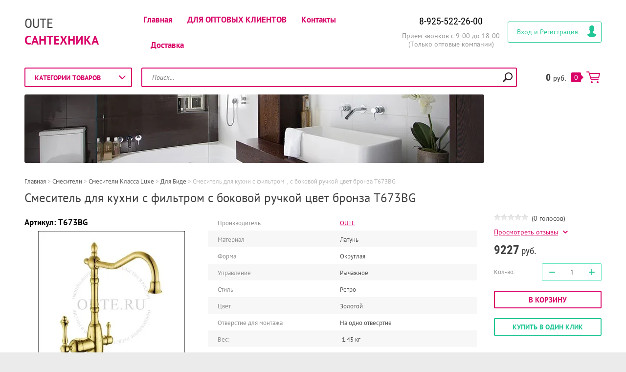

--- FILE ---
content_type: text/html; charset=utf-8
request_url: https://oute.ru/shop/product/2647816015
body_size: 12086
content:

	<!doctype html><html lang="ru"><head><meta charset="utf-8"><meta name="robots" content="all"/><title>Смеситель для кухни с фильтром с боковой ручкой цвет бронза T673BG | OUTE</title><meta name="description" content="Купить Смеситель для кухни с фильтром с боковой ручкой цвет бронза T673BG по выгодной цене."><meta name="keywords" content="Смеситель для кухни с фильтром  , с боковой ручкой цвет бронза"><meta name="SKYPE_TOOLBAR" content="SKYPE_TOOLBAR_PARSER_COMPATIBLE"><meta name="viewport" content="width=device-width, initial-scale=1.0, maximum-scale=1.0, user-scalable=no"><meta name="format-detection" content="telephone=no"><meta http-equiv="x-rim-auto-match" content="none"><link rel="stylesheet" type="text/css" href="/g/shop2v2/default/css/theme.less.css"> <link rel="stylesheet" href="/t/v2064/images/theme19/theme.scss.css"><!--[if lt IE 10]><script src="/g/libs/ie9-svg-gradient/0.0.1/ie9-svg-gradient.min.js"></script><script src="/g/libs/jquery-placeholder/2.0.7/jquery.placeholder.min.js"></script><script src="/g/libs/jquery-textshadow/0.0.1/jquery.textshadow.min.js"></script><script src="/g/s3/misc/ie/0.0.1/ie.js"></script><![endif]--><!--[if lt IE 9]><script src="/g/libs/html5shiv/html5.js"></script><![endif]--><link rel="stylesheet" type="text/css" href="/t/outeform.css" /><link rel="stylesheet" href="/t/v2064/images/site.addons.scss.css"><link rel="stylesheet" href="/t/v2064/images/site.addons2.scss.css"></head><body class=" " style="background-image: url('/d/fon-pic.jpg');" ><div class="top-line-wr"><div class="top-line "></div></div><div class="site-wrapper addons"><header role="banner" class="site-header"><div class="header-middle clear-self"><div class="company-block"><div class="comapany-name-wr"><div class="comapany-name"><a href="https://oute.ru"  title="На главную страницу">OUTE</a></div><div class="company-activity">Сантехника</div></div></div><div class="top-block-wr"><div class="top-block-btn"><span></span></div><div class="top-block"><div class="top-block-in"><nav class="menu-top-wrap"><ul class="menu-top"><li><a " href="/" >Главная</a></li><li><a style="font-weight:bold;" href="/opt" >ДЛЯ ОПТОВЫХ КЛИЕНТОВ</a></li><li><a " href="/nash-adres" >Контакты</a></li><li><a " href="/dostavka" >Доставка</a></li></ul></nav><div class="close-btn"></div></div></div></div><div class="company-contacts"><div class="top-phone-wr"><div class="top-phone"><div><a onclick="gtag('event', 'send', {'event_category': 'top-phone',  'event_action': 'call_to_company'});yaCounter50644540.reachGoal('call_to_shop');return true;" href="tel:8-925-522-26-00">8-925-522-26-00</a></div></div><div class="work-time">Прием звонков с 9-00 до 18-00 (Только оптовые компании)</div></div></div><div class="block-user">
	<div class="block-title">Вход и Регистрация</div>
	<div class="block-body">
		<div class="block-body-back">Назад</div>
					<form method="post" action="/users">
				<input type="hidden" name="mode" value="login">
				<div class="field name">
					<label class="field-title" for="login">Введите Ваш e-mail:</label><br>
					<label class="input"><input type="text" name="login" id="login" tabindex="1" value=""></label>
				</div>
				<div class="field password clear-self">
					<label class="field-title" for="password">Введите Ваш пароль:</label><br>
					<label class="input"><input type="password" name="password" id="password" tabindex="2" value=""></label>
					<button type="submit" class="btn-variant1">Войти</button>
				</div>
				<div class="field links clear-self">
					<p><a href="/users/forgot_password" class="forgot">Забыли пароль?</a></p>
					<p><a href="/users/register" class="register">Регистрация</a></p>
				</div>
			<re-captcha data-captcha="recaptcha"
     data-name="captcha"
     data-sitekey="6LddAuIZAAAAAAuuCT_s37EF11beyoreUVbJlVZM"
     data-lang="ru"
     data-rsize="invisible"
     data-type="image"
     data-theme="light"></re-captcha></form>
			</div>
</div></div><div class="header-bot"><div class="folders-block-wr"><div class="folders-block-title"><span>Категории товаров</span></div><nav class="folders-block-in">









	

<nav class="section-left-menu js-addon-block-menu desktop">
	<div class="section-left-menu-scroll js-addon-block-menu-scroll">
					<ul class="section-left-menu__list js-addon-block-menu__list addon-s3-allin-menu">.,.,.,.,.,.,<li class="section-left-menu__list-has js-addon-block-menu__list-has opened"><a " href="/shop/folder/smesiteli" ><span>Смесители</span></a><ul class="level-2"><li class="section-left-menu__list-has js-addon-block-menu__list-has"><a " href="/shop/folder/smesiteli-dlya-vannoy" ><span>Для Ванны</span></a><ul class="level-3"><li><a " href="/shop/folder/montiruyemyye-v-stenu" ><span>Монтируемые в стену</span></a></li></ul></li><li><a " href="/shop/folder/dlya-umyvalnika" ><span>Для Умывальника</span></a></li><li><a " href="/shop/folder/kukhonnyye-smesiteli" ><span>Кухонные Смесители</span></a></li><li><a " href="/shop/folder/dlya-dushevoy-kabiny" ><span>Для Душевой Кабины</span></a></li><li><a " href="/shop/folder/dlya-bide" ><span>Для Биде</span></a></li><li><a " href="/shop/folder/smesiteli-dlya-dzhakuzi" ><span>Для Джакузи</span></a>.,.,</li><li class="section-left-menu__list-has js-addon-block-menu__list-has opened"><a " href="/shop/folder/smesiteli-klassa-lux" ><span>Смесители Класса Luxe</span></a><ul class="level-3"><li><a " href="/shop/folder/dlya-vanny" ><span>Для Ванны</span></a></li><li><a " href="/shop/folder/dlya-umyvalnika-1" ><span>Для Умывальника</span></a>.,</li><li><a " href="/shop/folder/kukhonnyye-smesiteli-1" ><span>Кухонные Смесители</span></a>.,</li><li class="opened active"><a " href="/shop/folder/dlya-bide-1" ><span>Для Биде</span></a></li><li><a " href="/shop/folder/dlya-dushevoj-kabiny" ><span>Для Душевой Кабины</span></a></li></ul></li><li class="section-left-menu__list-has js-addon-block-menu__list-has"><a " href="/shop/folder/rainsberg-novinka-ekonom" ><span>Rainsberg (Эконом серия)</span></a><ul class="level-3"><li><a " href="/dlya-kukhni-rainsberg" ><span>Кухонные Смесители</span></a></li><li><a " href="/dlya-vanny-rainsberg" ><span>Смесители для Ванны</span></a></li><li><a " href="/dlya-rakoviny-rainsberg" ><span>Смесители для Умывальника</span></a></li><li><a " href="/dlya-dusha-rainsberg" ><span>Смесители для Душевой Кабины</span></a></li><li><a " href="/shop/folder/raznoe" ><span>Разное</span></a></li></ul></li><li class="section-left-menu__list-has js-addon-block-menu__list-has"><a " href="/shop/folder/smesiteli-iz-nerzhaveyushchej-stali" ><span>Смесители из нержавеющей стали</span></a><ul class="level-3"><li><a " href="/shop/folder/dlya-umyvalnika-2" ><span>Для Умывальника</span></a></li><li><a " href="/shop/folder/kuhonnye-smesiteli" ><span>Кухонные смесители</span></a></li><li><a " href="/shop/folder/dlya-vanny-1" ><span>Для Ванны</span></a></li><li><a " href="/shop/folder/dlya-dushevoj-kabiny-1" ><span>Для Душевой Кабины</span></a></li></ul></li></ul></li><li class="section-left-menu__list-has js-addon-block-menu__list-has"><a " href="/shop/folder/komplektuyushchiye-dlya-smesiteley" ><span>Комплектующие</span></a><ul class="level-2"><li><a " href="/shop/folder/izlivy" ><span>Изливы</span></a></li><li><a " href="/shop/folder/kranbuksy" ><span>Кранбуксы</span></a></li><li><a " href="/shop/folder/leyki" ><span>Лейки</span></a></li><li><a " href="/shop/folder/shlangi-dlya-dusha" ><span>Шланги Для Душа</span></a></li><li><a " href="/shop/folder/raznoye" ><span>Разное</span></a></li><li><a " href="/shop/folder/ruchki-dlya-smesitelej" ><span>Ручки для смесителей</span></a></li><li><a " href="/shop/folder/lejki-dlya-bide" ><span>Лейки для биде</span></a></li><li><a " href="/shop/folder/kronshtejny-dlya-lejki" ><span>Кронштейны для лейки</span></a></li><li><a " href="/shop/folder/kartridzhy" ><span>Картриджи</span></a></li></ul></li><li class="section-left-menu__list-has js-addon-block-menu__list-has"><a " href="/shop/folder/aksessuary-dlya-vannoy" ><span>Аксессуары Для Ванной</span></a><ul class="level-2"><li><a " href="/shop/folder/veshalki-dlya-polotenets" ><span>Вешалки для полотенец</span></a></li><li><a " href="/shop/folder/poruchni" ><span>Поручни</span></a></li><li><a " href="/shop/folder/konteynery-dlya-musora" ><span>Контейнеры для мусора</span></a></li><li><a " href="/shop/folder/sideniya-dlya-unitaza" ><span>Сидения для унитаза</span></a></li><li><a " href="/shop/folder/polki" ><span>Полки</span></a></li><li><a " href="/shop/folder/mylnitsy" ><span>Мыльницы</span></a></li><li><a " href="/shop/folder/yershi" ><span>Ерши</span></a></li><li><a " href="/shop/folder/dozatory" ><span>Дозаторы</span></a></li><li><a " href="/shop/folder/kryuchki" ><span>Крючки</span></a></li><li><a " href="/shop/folder/zerkala" ><span>Зеркала</span></a></li><li><a " href="/shop/folder/podstakanniki" ><span>Подстаканники</span></a></li><li><a " href="/shop/folder/bumagoderzhateli" ><span>Бумагодержатели</span></a></li><li><a " href="/shop/folder/podstavki-dlya-fena" ><span>Подставки для фена</span></a></li><li><a " href="/shop/folder/derzhateli-dlya-osvezhitelya-vozduha" ><span>Держатели для освежителя воздуха</span></a></li><li><a " href="/shop/folder/nabory-dlya-bide" ><span>Наборы для биде</span></a></li><li><a " href="/shop/folder/sushilki-dlya-belya" ><span>Сушилки для белья</span></a></li><li><a " href="/shop/folder/dushevye-stojki" ><span>Душевые стойки</span></a></li><li class="section-left-menu__list-has js-addon-block-menu__list-has"><a " href="/shop/folder/aksessuary-klassa-lux-e" ><span>Аксессуары класса LUXE</span></a><ul class="level-3"><li><a " href="/shop/folder/10-seriya" ><span>10 серия (Эконом)</span></a></li><li><a " href="/shop/folder/11-seriya" ><span>11 серия (Эконом)</span></a></li><li><a " href="/shop/folder/12-seriya" ><span>12 серия Люкс Хром (латунь)</span></a></li><li><a " href="/shop/folder/15-seriya" ><span>15 серия Хром (латунь)</span></a></li><li><a " href="/shop/folder/16-seriya" ><span>16 серия Люкс Хром (латунь)</span></a></li><li><a " href="/shop/folder/17-seriya" ><span>17 серия Люкс Хром (латунь)</span></a></li><li><a " href="/shop/folder/13-seriya" ><span>18 серия Люкс Хром (латунь)</span></a></li><li><a " href="/shop/folder/14-seriya" ><span>19 серия Люкс Белое+Золото (латунь)</span></a></li><li><a " href="/shop/folder/20-seriya" ><span>20 серия Люкс Белое+Золото, Гжель (латунь)</span></a></li><li><a " href="/shop/folder/21-seriya" ><span>21 серия Люкс Бронза (латунь)</span></a></li><li><a " href="/shop/folder/27-seriya" ><span>27 серия</span></a></li><li><a " href="/shop/folder/28-seriya" ><span>28 серия Люкс Золото (латунь)</span></a></li></ul></li></ul></li></ul>	
	</div>
</nav>

<div class="addon-block-menu-mobile js">
	<button class="addon-block-menu-mobile__open"></button>
	<nav class="section-left-menu js-addon-block-menu-mobile">
		<div class="section-left-menu-panel">
			<button class="addon-block-menu-mobile__close"></button>
			<div class="section-left-menu-scroll js-addon-block-menu-scroll">
				<div class="js-addon-block-menu--init">

				</div>
			</div>
		</div>
	</nav>
</div></nav></div><nav class="site-search-wr"><form action="/shop/search" enctype="multipart/form-data" method="get"><input type="text" class="search-text" name="search_text" onBlur="this.placeholder=this.placeholder==''?'Поиск...':this.placeholder" onFocus="this.placeholder=this.placeholder=='Поиск...'?'':this.placeholder;" placeholder="Поиск..." id="shop2-text" value="" /><input type="submit" class="search-but" value=""/><re-captcha data-captcha="recaptcha"
     data-name="captcha"
     data-sitekey="6LddAuIZAAAAAAuuCT_s37EF11beyoreUVbJlVZM"
     data-lang="ru"
     data-rsize="invisible"
     data-type="image"
     data-theme="light"></re-captcha></form></nav><a href="/shop/cart" class="cart-wr" id="shop2-cart-preview">
	<div class="cart-sum">
		0 <span>руб.</span>
	</div>
		<div class="cart-total-products">0</div>
	<svg preserveAspectRatio="xMidYMid" width="28" height="24" viewBox="0 0 28 24" class="cart-ico-wr">
		<path d="M 26 13 C 26 13.55 25.55 14 25 14 C 24.81 14 24.65 13.94 24.5 13.85 C 24.35 13.94 24.19 14 24 14 C 24 14 10.06 14 10.06 14 C 10.06 14 10.69 16 10.69 16 C 10.69 16 24 16 24 16 C 24.55 16 25 16.45 25 17 C 25 17.55 24.55 18 24 18 C 24 18 10 18 10 18 C 9.72 18 9.47 17.89 9.29 17.71 C 9.11 17.53 9 17.28 9 17 C 9 17 4.31 2 4.31 2 C 4.31 2 1 2 1 2 C 0.45 2 0 1.55 0 1 C 0 0.45 0.45 0 1 0 C 1 0 5 0 5 0 C 5 0 5 0 5 0 C 5.28 0 5.53 0.11 5.71 0.29 C 5.89 0.47 6 0.72 6 1 C 6 1 6 1 6 1 C 6 1 6.65 3.07 6.65 3.07 C 6.76 3.03 6.88 3 7 3 C 7 3 26 3 26 3 C 26.19 3 26.35 3.06 26.5 3.15 C 26.65 3.06 26.81 3 27 3 C 27.55 3 28 3.45 28 4 C 28 4 26 13 26 13 Z M 7.25 5 C 7.25 5 9.49 12.16 9.49 12.16 C 9.64 12.07 9.81 12 10 12 C 10 12 24 12 24 12 C 24.08 12 24.14 12.03 24.21 12.04 C 24.21 12.04 25.78 5 25.78 5 C 25.78 5 7.25 5 7.25 5 Z M 11 20 C 12.11 20 13 20.9 13 22 C 13 23.1 12.11 24 11 24 C 9.9 24 9 23.1 9 22 C 9 20.9 9.9 20 11 20 Z M 23 20 C 24.1 20 25 20.9 25 22 C 25 23.1 24.1 24 23 24 C 21.9 24 21 23.1 21 22 C 21 20.9 21.9 20 23 20 Z" class="cart-ico"/>
	</svg>
</a></div></header> <!-- .site-header --><div class="top-pic-block"><img src=/thumb/2/TW9HEooXiClz9V0oqM8ZdA/1265r140/d/top-pic.jpg alt="/"></div><div class="site-container"><div class="path-wrapper">
<div class="site-path" data-url="/"><a href="/"><span>Главная</span></a> > <a href="/shop/folder/smesiteli"><span>Смесители</span></a> > <a href="/shop/folder/smesiteli-klassa-lux"><span>Смесители Класса Luxe</span></a> > <a href="/shop/folder/dlya-bide-1"><span>Для Биде</span></a> > <span>Смеситель для кухни с фильтром  , с боковой ручкой цвет бронза T673BG</span></div></div><h1>Смеситель для кухни с фильтром с боковой ручкой цвет бронза T673BG</h1><aside role="complementary" class="site-sidebar left " style="display:none;"><nav class="menu-left-wr"><ul class="menu-left"><li><a " href="/info" >О компании</a></li><li><a " href="/usloviya-sotrudnichestva" >Условия сотрудничества</a></li><li><a " href="/napishite-nam" >Напишите нам</a></li><li><a " href="/sertifikaty" >Сертификаты</a></li><li><a " href="/price" >Оптовый прайс-лист</a></li><li><a " href="/otzyvy" >Отзывы</a></li></ul></nav></aside> <!-- .site-sidebar.left --><main role="main" class="site-main"><div class="site-main__inner" style="margin-left: 0; padding-left: 0;"><script src="/g/libs/jquery/1.10.2/jquery.min.js"></script>	<link rel="stylesheet" href="/g/css/styles_articles_tpl.css">
<link rel='stylesheet' type='text/css' href='/shared/highslide-4.1.13/highslide.min.css'/>
<script type='text/javascript' src='/shared/highslide-4.1.13/highslide-full.packed.js'></script>
<script type='text/javascript'>
hs.graphicsDir = '/shared/highslide-4.1.13/graphics/';
hs.outlineType = null;
hs.showCredits = false;
hs.lang={cssDirection:'ltr',loadingText:'Загрузка...',loadingTitle:'Кликните чтобы отменить',focusTitle:'Нажмите чтобы перенести вперёд',fullExpandTitle:'Увеличить',fullExpandText:'Полноэкранный',previousText:'Предыдущий',previousTitle:'Назад (стрелка влево)',nextText:'Далее',nextTitle:'Далее (стрелка вправо)',moveTitle:'Передвинуть',moveText:'Передвинуть',closeText:'Закрыть',closeTitle:'Закрыть (Esc)',resizeTitle:'Восстановить размер',playText:'Слайд-шоу',playTitle:'Слайд-шоу (пробел)',pauseText:'Пауза',pauseTitle:'Приостановить слайд-шоу (пробел)',number:'Изображение %1/%2',restoreTitle:'Нажмите чтобы посмотреть картинку, используйте мышь для перетаскивания. Используйте клавиши вперёд и назад'};</script>

            <!-- 46b9544ffa2e5e73c3c971fe2ede35a5 -->
            <script src='/shared/s3/js/lang/ru.js'></script>
            <script src='/shared/s3/js/common.min.js'></script>
        <link rel='stylesheet' type='text/css' href='/shared/s3/css/calendar.css' /><link rel="icon" href="/favicon.png" type="image/png">

<!--s3_require-->
<link rel="stylesheet" href="/g/basestyle/1.0.1/user/user.css" type="text/css"/>
<link rel="stylesheet" href="/g/basestyle/1.0.1/user/user.blue.css" type="text/css"/>
<script type="text/javascript" src="/g/basestyle/1.0.1/user/user.js" async></script>
<!--/s3_require-->




<script type="text/javascript" src="/g/printme.js"></script>
<script type="text/javascript" src="/g/shop2v2/default/js/tpl.js"></script>
<script type="text/javascript" src="/g/shop2v2/default/js/baron.min.js"></script>
<script type="text/javascript" src="/g/shop2v2/default/js/shop2.2.min.js"></script>
<script type="text/javascript">shop2.init({"productRefs": {"2008353215":{"seria_smesitelej":{"187907500":["2647816015"]},"material":{"173276900":["2647816015"]},"forma":{"173259100":["2647816015"]},"upravlenie":{"173256500":["2647816015"]},"stil_":{"173270500":["2647816015"]},"cvet":{"173372500":["2647816015"]},"otverstie_dla_montaza":{"173511500":["2647816015"]}}},"apiHash": {"getPromoProducts":"db0e9e932e859b7369822f181dd203e5","getSearchMatches":"382ed45035ab4e471cac26ffbb620045","getFolderCustomFields":"523db4426630d06b0f33799df0075d66","getProductListItem":"dee32912deebe6e8700d38b58f983031","cartAddItem":"2337afeb2390d7753f699fc8b6417dde","cartRemoveItem":"ebac0e658b02daa1906cefb1caf1a2f9","cartUpdate":"c82ccad1f94b897cc711acdb61f04d33","cartRemoveCoupon":"c0947d51c172da3c10b2b0b1e52f374d","cartAddCoupon":"0785cc44aaf240bdfd5503fdd5d1c899","deliveryCalc":"ad04ec261424024da88247387756428a","printOrder":"1307b7b39589f981e7fd3a6f161911ef","cancelOrder":"5ffc5be127410df813fa932a81f12008","cancelOrderNotify":"d5d36174016765a4e4a467d8e6466657","repeatOrder":"876d723acd45f2e7dbb2901e7cf77291","paymentMethods":"1e7663e18d0ed0d26898dc1bbf4738b9","compare":"f18fab9784b64ee02625d4763a270642"},"verId": 1507126,"mode": "product","step": "","uri": "/shop","IMAGES_DIR": "/d/","my": {"list_picture_enlarge":true,"accessory":"\u0410\u043a\u0441\u0441\u0435\u0441\u0441\u0443\u0430\u0440\u044b","kit":"\u041d\u0430\u0431\u043e\u0440","recommend":"\u0420\u0435\u043a\u043e\u043c\u0435\u043d\u0434\u0443\u0435\u043c\u044b\u0435","similar":"\u041f\u043e\u0445\u043e\u0436\u0438\u0435","modification":"\u041c\u043e\u0434\u0438\u0444\u0438\u043a\u0430\u0446\u0438\u0438","unique_values":true,"pricelist_options_toggle":true,"small_images_width":68,"min_count_in_select":7}});</script>
<style type="text/css">.product-item-thumb {width: 180px;}.product-item-thumb .product-image, .product-item-simple .product-image {height: 160px;width: 180px;}.product-item-thumb .product-amount .amount-title {width: 84px;}.product-item-thumb .product-price {width: 130px;}.shop2-product .product-side-l {width: 355px;}.shop2-product .product-image {height: 300px;width: 355px;}.shop2-product .product-thumbnails li {width: 108px;height: 108px;}</style><script type='text/javascript' src="/g/s3/misc/eventable/0.0.1/s3.eventable.js"></script><script type='text/javascript' src="/g/s3/misc/math/0.0.1/s3.math.js"></script><script type='text/javascript' src="/g/s3/menu/allin/0.0.2/s3.menu.allin.js"></script><script src="/g/templates/addons/menu/waslidemenu.js" charset="utf-8"></script><script src="/g/templates/addons/menu/side_menu/menu_side.js" charset="utf-8"></script><script src="/g/s3/misc/form/1.0.0/s3.form.js"></script><script src="/g/s3/misc/includeform/0.0.3/s3.includeform.js"></script><script src="/g/templates/shop2/2.32.2/js/jquery.responsiveTabs.min.js"></script><script src="/g/templates/shop2/2.32.2/js/nouislider.min.js"></script><script src="/g/templates/shop2/2.32.2/js/jquery.formstyler.min.js"></script><script src="/g/templates/shop2/2.32.2/js/owl.carousel.min.js"></script><!-- <script src="/g/templates/shop2/2.32.2/js/main.js" charset="utf-8"></script> --><script src="/t/v2064/images/main_local3.js" charset="utf-8"></script><script src="/t/v2064/images/js/nouislider.init.js" charset="utf-8"></script><script src="/t/v2064/images/js/flexFix.js"></script><script src="/g/libs/flexmenu/1.4.2/flexmenu.min.modern.js"></script><script src="/t/v2064/images/js/site.addons.js" charset="utf-8"></script>
	
		<div class="ajax-load-wrap">
		<div class="ajax-load">
	<div class="shop2-cookies-disabled shop2-warning hide"></div>
	
	
	
		
							
			
							
			
							
			
		
					

<form 
	method="post" 
	action="/shop?mode=cart&amp;action=add" 
	accept-charset="utf-8"
	class="shop2-product">

	<input type="hidden" name="kind_id" value="2647816015"/>
	<input type="hidden" name="product_id" value="2008353215"/>
	<input type="hidden" name="meta" value='{&quot;seria_smesitelej&quot;:&quot;187907500&quot;,&quot;material&quot;:&quot;173276900&quot;,&quot;forma&quot;:&quot;173259100&quot;,&quot;upravlenie&quot;:&quot;173256500&quot;,&quot;stil_&quot;:&quot;173270500&quot;,&quot;cvet&quot;:&quot;173372500&quot;,&quot;otverstie_dla_montaza&quot;:&quot;173511500&quot;}'/>
	
	<div class="product-side-wr">
		<div class="product-l-side">
			
					
	
	
					<div class="shop2-product-article"><span><span>Артикул:</span> T673BG</span></div>
	
				<div class="product-image">
								<a href="/d/t673bg.jpg" onclick="return hs.expand(this, {slideshowGroup: 'gr1'})">
					<img src="/thumb/2/glWJBJGuzca39xBMcEF5YA/355r300/d/t673bg.jpg" alt="Смеситель для кухни с фильтром  , с боковой ручкой цвет бронза T673BG" title="Смеситель для кухни с фильтром  , с боковой ручкой цвет бронза T673BG" />
				</a>
				                                <div class="product-label">
                                                                            </div>
                			</div>
					</div>
		<div class="product-side-info">
			
 
		
			<ul class="product-options"><li class="even"><div class="option-title">Производитель:</div><div class="option-body"><a href="/shop/vendor/oute">OUTE</a></div></li><li class="odd type-select"><div class="option-title">Материал</div><div class="option-body">Латунь</div></li><li class="even type-select"><div class="option-title">Форма</div><div class="option-body">Округлая</div></li><li class="odd type-select"><div class="option-title">Управление</div><div class="option-body">Рычажное</div></li><li class="even type-select"><div class="option-title">Стиль</div><div class="option-body">Ретро</div></li><li class="odd type-select"><div class="option-title">Цвет</div><div class="option-body">Золотой</div></li><li class="even type-select"><div class="option-title">Отверстие для монтажа</div><div class="option-body">На одно отвесртие</div></li>
		<li class="odd">
			<div class="option-title">Вес:</div>
			<div class="option-body">1.45 кг</div>
		</li>
		</ul>
	
			
			<div class="product-compare">
			<label>
				<input type="checkbox" value="2647816015"/>
				Добавить к сравнению
			</label>
		</div>
		
						<div class="yashare">
				<script src="https://yastatic.net/es5-shims/0.0.2/es5-shims.min.js"></script>
				<script src="https://yastatic.net/share2/share.js"></script>
				
				
				<style type="text/css">
					div.yashare span.b-share a.b-share__handle img,
					div.yashare span.b-share a.b-share__handle span {
						background-image: url("https://yandex.st/share/static/b-share-icon.png");
					}
				</style>
				
								<div class="ya-share2" data-services="messenger,vkontakte,odnoklassniki,telegram,viber,whatsapp"></div>
			</div>
					</div>
		<div class="product-r-side">
			
	
	<div class="tpl-rating-block"><div class="tpl-stars"><div class="tpl-rating" style="width: 0%;"></div></div>(0 голосов)</div>

				<div class="rating-ticket-wr">
							<a href="#shop2-tabs-01" class="rating-ticket">Просмотреть отзывы</a>
						</div>
								<div class="product-price">
							
							<div class="price-current">
		<strong>9227</strong> руб.			</div>
					</div>
					
					
	<div class="product-amount">
					<div class="amount-title">Кол-во:</div>
							<div class="shop2-product-amount">
				<button type="button" class="amount-minus">&#8722;</button><input type="text" name="amount" maxlength="4" value="1" /><button type="button" class="amount-plus">&#43;</button>
			</div>
			</div>

					<div class="clear-self"></div>
					
							
			<button class="shop2-product-btn btn-variant2 type-2 buy" type="submit">
			<span>В корзину</span>
		</button>
	
	<input type="hidden" value="Смеситель для кухни с фильтром  , с боковой ручкой цвет бронза T673BG" name="product_name" />
	<input type="hidden" value="https://oute.ru/shop/product/2647816015" name="product_link" />

						                <div class="buy-one-click"><a class="shop-btn btn-variant1"  href="/kupit-v-odin-klik">Купить в один клик</a></div>
	                					
			
		</div>
	</div>
	<div class="shop2-clear-container"></div>
<re-captcha data-captcha="recaptcha"
     data-name="captcha"
     data-sitekey="6LddAuIZAAAAAAuuCT_s37EF11beyoreUVbJlVZM"
     data-lang="ru"
     data-rsize="invisible"
     data-type="image"
     data-theme="light"></re-captcha></form><!-- Product -->

	



	<div id="product_tabs" class="shop-product-data">
					<ul class="shop-product-tabs">
				<li class="active-tab"><a href="#shop2-tabs-1"><span>Параметры</span></a></li><li ><a href="#shop2-tabs-01"><span>Отзывы</span></a></li>
			</ul>

						<div class="shop-product-desc">
				
								<div class="desc-area active-area" id="shop2-tabs-1">
					<div class="shop2-product-params"><div class="product-params-tr odd"><div class="product-params-title">Серия Смесителей</div><div class="product-params-body">T600</div></div><div class="product-params-tr even"><div class="product-params-title">Материал</div><div class="product-params-body">Латунь</div></div><div class="product-params-tr odd"><div class="product-params-title">Форма</div><div class="product-params-body">Округлая</div></div><div class="product-params-tr even"><div class="product-params-title">Управление</div><div class="product-params-body">Рычажное</div></div><div class="product-params-tr odd"><div class="product-params-title">Стиль</div><div class="product-params-body">Ретро</div></div><div class="product-params-tr even"><div class="product-params-title">Цвет</div><div class="product-params-body">Золотой</div></div><div class="product-params-tr odd"><div class="product-params-title">Отверстие для монтажа</div><div class="product-params-body">На одно отвесртие</div></div></div>
					<div class="shop2-clear-container"></div>
				</div>
				
								
								
				
				
				
				
									<div class="desc-area " id="shop2-tabs-01">
	                    	
	
	
					<div class="tpl-block-header">Авторизуйтесь, чтобы оставить комментарий</div>
			<form method="post" class="tpl-form tpl-auth" action="/users/login">
		
	<div class="tpl-left">
		<div class="tpl-field">
			<div class="tpl-title">Введите Ваш e-mail:</div>
			<div class="tpl-value">
				<input type="text" name="login" value="" />
			</div>
		</div>

		<div class="tpl-field">
			<div class="tpl-title">Введите Ваш пароль:</div>
			<div class="tpl-value clearfix">
			<input class="pull-left" type="password" name="password" />
			<button class="tpl-button pull-right" type="submit">Войти</button>
			</div>
		</div>

		<div class="tpl-field">
			<label class="tpl-title">
			<input type="checkbox" onclick="this.value=(this.value=='0'?'1':'0');" value="0" name="remember" />
				Запомнить меня
			</label>
		</div>
		
					<div class="tpl-field">
				<a href="/users/register">Регистрация</a>
			</div>
			</div>

	<div class="tpl-right">
		<div class="tpl-field">
			Если Вы уже зарегистрированы на нашем сайте, но забыли пароль или Вам не пришло письмо подтверждения, воспользуйтесь формой восстановления пароля.
		</div>
		
		<div class="tpl-field">
			<a class="tpl-button" href="/users/forgot_password">Восстановить пароль</a>
		</div>
	</div>
	<div class="clear"></div>
<re-captcha data-captcha="recaptcha"
     data-name="captcha"
     data-sitekey="6LddAuIZAAAAAAuuCT_s37EF11beyoreUVbJlVZM"
     data-lang="ru"
     data-rsize="invisible"
     data-type="image"
     data-theme="light"></re-captcha></form>		
		                    <div class="shop2-clear-container"></div>
	                </div>
								
			</div><!-- Product Desc -->
		
				<div class="shop2-clear-container"></div>
	</div>

	


		<p><a href="javascript:shop2.back()" class="shop2-btn shop2-btn-back">Назад</a></p>

	


	
	</div>
</div>
</div></main> <!-- .site-main --></div><footer role="contentinfo" class="site-footer"><div class="gr-form-wrap2"><div class="tpl-anketa" data-api-url="/-/x-api/v1/public/?method=form/postform&param[form_id]=44642441&param[tpl]=db:form.minimal.tpl" data-api-type="form">
	<div class="title">Подписаться на рассылку выгодных предложений</div>				<form method="post" action="/">
		<input type="hidden" name="form_id" value="44642441">
		<input type="hidden" name="tpl" value="db:form.minimal.tpl">
		<input type="hidden" name="placeholdered_fields" value="1">
									        <div class="tpl-field type-text field-required">
	          	          <div class="field-value">
	          		            	<input type="text" size="30" maxlength="100" value="" name="d[0]" placeholder="Oute-opt@mail.ru" />
	            	            	          </div>
	        </div>
	        		
		
		<div class="tpl-field tpl-field-button">
			<button type="submit" class="tpl-form-button">Подписаться</button>
		</div>

		<re-captcha data-captcha="recaptcha"
     data-name="captcha"
     data-sitekey="6LddAuIZAAAAAAuuCT_s37EF11beyoreUVbJlVZM"
     data-lang="ru"
     data-rsize="invisible"
     data-type="image"
     data-theme="light"></re-captcha></form>
					</div>
</div><div class="footer-bot"><div class="footer-left"><div class="site-name"><p style="margin-bottom: 15px;">&copy;&nbsp;2020 OUTE Corporation. Официальный представитель в России. Современное оборудование. Высокие технологии.</p></div></div><nav class="menu-bottom-wrap"><ul class="menu-bottom"><li><a href="/">Главная</a></li><li><a href="/opt">ДЛЯ ОПТОВЫХ КЛИЕНТОВ</a></li><li><a href="/nash-adres">Контакты</a></li><li><a href="/dostavka">Доставка</a></li></ul></nav><div class="footer-right"><div class="bot-contacts-wr"><div class="bot-contacts-body clear-self"><div class="bot-phone-title">Контакты для оптовых клиентов!:</div><div class="bot-phone"><div><a href="tel:8-925-522-26-00">8-925-522-26-00</a></div></div></div></div><div class="footer-copyright-wr clear-self"><div class="site-copyright"><span style='font-size:14px;' class='copyright'><!--noindex--> <span style="text-decoration:underline; cursor: pointer;" onclick="javascript:window.open('https://megagr'+'oup.ru/?utm_referrer='+location.hostname)" class="copyright">Megagroup.ru</span> <!--/noindex--></span></div><div class="site-counters"><!-- Yandex.Metrika counter -->
<script type="text/javascript" >
   (function(m,e,t,r,i,k,a){m[i]=m[i]||function(){(m[i].a=m[i].a||[]).push(arguments)};
   m[i].l=1*new Date();k=e.createElement(t),a=e.getElementsByTagName(t)[0],k.async=1,k.src=r,a.parentNode.insertBefore(k,a)})
   (window, document, "script", "https://mc.yandex.ru/metrika/tag.js", "ym");

   ym(50644540, "init", {
        clickmap:true,
        trackLinks:true,
        accurateTrackBounce:true,
        webvisor:true,
        ecommerce:"dataLayer"
   });
</script>
<noscript><div><img src="https://mc.yandex.ru/watch/50644540" style="position:absolute; left:-9999px;" alt="" /></div></noscript>
<!-- /Yandex.Metrika counter -->

<!-- Global site tag (gtag.js) - Google Analytics -->
<script async src="https://www.googletagmanager.com/gtag/js?id=UA-172505916-1" defer></script>
<script>
setTimeout(function(){
  window.dataLayer = window.dataLayer || [];
  function gtag(){dataLayer.push(arguments);}
  gtag('js', new Date());

  gtag('config', 'UA-172505916-1');
}, 6000);
</script>
<meta name="cmsmagazine" content="788f743ee7952a16864d8025ac8aee05" /><meta name="ktoprodvinul" content="f6d77d9a598006e7" />
<!--__INFO2026-01-18 00:46:37INFO__-->
</div></div></div></div></footer> <!-- .site-footer --></div><link href="/t/v2064/images/styles_bdr.scss.css" rel="stylesheet" type="text/css" /><link href="/t/v2064/images/site_addons.scss.css" rel="stylesheet" type="text/css" />
<script>
jQuery('.shop2-product-btn').click(function() {
gtag('event', 'send', {'event_category': 'button',  'event_action': 'add_to_cart'});
yaCounter50644540.reachGoal('add_to_cart'); 
});

jQuery('document').ready(function(){ 
jQuery(".shop2-order-option,.shop2-delivery").submit(function( event ) {
if(jQuery('textarea[name="5567041[0]"] ').val() != ''){ 
gtag('event', 'send', {'event_category': 'button',  'event_action': 'delivery'});
yaCounter50644540.reachGoal('delivery'); 
} });});

jQuery('document').ready(function(){ 
jQuery(".shop2-order-form").submit(function( event ) {
if(jQuery('#user_fio, #user_phone, #user_email').val() != ''){ 
gtag('event', 'send', {'event_category': 'button',  'event_action': 'checkout'});
yaCounter50644540.reachGoal('checkout'); 
} });});

</script>



<!-- assets.bottom -->
<!-- </noscript></script></style> -->
<script src="/my/s3/js/site.min.js?1768462484" ></script>
<script src="https://cp.onicon.ru/loader/588717e02866887c308b45a2.js" data-auto async></script>
<script >/*<![CDATA[*/
var megacounter_key="cb873aa47cfcc04d688cbe291feadd36";
(function(d){
    var s = d.createElement("script");
    s.src = "//counter.megagroup.ru/loader.js?"+new Date().getTime();
    s.async = true;
    d.getElementsByTagName("head")[0].appendChild(s);
})(document);
/*]]>*/</script>
<script >/*<![CDATA[*/
$ite.start({"sid":1499741,"vid":1507126,"aid":1783985,"stid":4,"cp":21,"active":true,"domain":"oute.ru","lang":"ru","trusted":false,"debug":false,"captcha":3,"onetap":[{"provider":"vkontakte","provider_id":"51979136","code_verifier":"Q1QZYDEGzIGTO1zEjh4YYZdZ2OADwzZGMY3El5TNY2D"}]});
/*]]>*/</script>
<!-- /assets.bottom -->
</body><!-- ID --></html>


--- FILE ---
content_type: application/javascript
request_url: https://oute.ru/t/v2064/images/js/site.addons.js
body_size: 6096
content:
$(function(){
	if ($(window).width() > 960){
	//	$('.block-user').appendTo('.header-top');
	}
});

shop2.queue.lazyLoad = function(){

      var $document = $(document),
        $window = $(window),
        blocked = false,
        products = $('.product-list');

      function path(url, param, value) {
        return url + (~url.indexOf('?') ? '&' : '?') + param + '=' + value;
      }

      if (products.get(0)) {
      	$(".show_more_products .gr-button-3").on("click", function(){
          var pagelist = $('.shop-pagelist:last');
          var next = pagelist.find('.shop-pagelist__body .active-num').next().find('a');

          if (!next.length) {
            return;
          }

          pagelist.addClass('show');
          pagelist.removeClass('show');

          if (!blocked && next.get(0)) {
            blocked = true;

            $.get(path(next.attr('href'), 'products_only', 1), function(data) {
            	
              //$('.shop-pagelist').remove();
              $('.shop-pagelist').addClass('hidebl');
              
              pagelist.after('<div></div>' + data);
              pagelist = $('.shop-pagelist:last');
              pagelist.find('a').each(function() {
                var $this = $(this),
                  href = $this.attr('href');
                $this.attr('href', href.replace(/[&|\?]*products_only=[^&]/, ''));
              });

              shop2.queue.heights();
              
              if($('.shop-pagelist:last .shop-pagelist__body .page-num').last().hasClass("active-num")){
              	$(".show_more_products").remove();
              }

              blocked = false;
            });
            
          }
        });
      }

}

shop2.queue.filter = function() {

	var wrap = $('.shop2-filter'),
		result = $('.result');
		

	shop2.filter.init();

	shop2.on('afterGetSearchMatches', function (d, status) {

		if (d.data.total_found === 0) {

			result.addClass('no-result');
		} else {
			result.removeClass('no-result');
		}

		$('.filter-result').html(d.data.total_found);

		result.removeClass('hide');
	});

	wrap.find('.param-val').on('click', function(e) {
		var $this = $(this),
			name = $this.data('name'),
			value = $this.data('value');

		e.preventDefault();
		

		$this.toggleClass('active-val');
		shop2.filter.toggle(name, value);
		shop2.filter.count();
	});

	wrap.find('select').on('change', function() {
		var $this = $(this),
			name = this.name,
			value = $this.val();

		shop2.filter.add(name, value);
		shop2.filter.count();
	});

	wrap.find('input:text').keyup(function() {
		var $this = $(this),
			name = $this.attr('name');

		$.s3throttle('filter: ' + name, function() {
			var value = $this.val();

			shop2.filter.add(name, value);
			shop2.filter.count();
		}, 500);
	});

	wrap.find('.input_range_slider').on('change', function(e){
        var $this = $(this),
            $parent = $this.closest('.range_slider_wrapper'),
            $input = $parent.find('input:text');
            

        // $input.trigger('keyup');

        $.each($input, function(i, elem) {
            var name = $(elem).attr('name');

            $.s3throttle('filter: ' + name, function() {
                var value = $(elem).val();
        
                shop2.filter.add(name, value);
                shop2.filter.count();
            }, 500);
        });
    });

	wrap.find('.shop-filter-go').on('click', function(e) {
		e.preventDefault();
		shop2.filter.go();
	});

}




$(function () {
	
	var isMobile = /Android|webOS|iPhone|iPad|iPod|BlackBerry|IEMobile|Opera Mini/i.test(navigator.userAgent) || /[\?&]panel_fake_mobile=1(&|$)/.test(document.location.search),
		clickStart = (/Android|webOS|iPhone|iPad|iPod|BlackBerry|IEMobile|Opera Mini/i.test(navigator.userAgent)) ? 'touchstart' : 'click.respons';

		var len3 = $('.shop2-filter-fields-body.vendor > a.param-val').length;
		if (len3>9) {
			$('.vend').show();
		}
		
		var len3 = $('.shop2-filter-fields-body.vendor > label').length;
		if (len3>9) {
			$('.vend').show();
		}
		
		$('.but-note').on(clickStart, function() {
			$('.note-f').hide();
			$(this).parent('.wrap').find('.note-f').show();
		});
		
		$('.close-note').on(clickStart, function() {
			$(this).parent('.note-f').hide();
		});
		
		
		$('.close-all').on('click', function() {
			$(this).parent().hide();
		});
	
		var wrap = $('.shop-filter');

		$('.shop2-filter-fields a.param-val').each(function(){
			$(this).click(function(){
				var $this = $(this)
				setTimeout(function(){
					var top = $this.position().top;
					$('.shop2-filter-block div.result').css({'top': top+12, 'right': 243, 'bottom':'initial', 'marginTop' : -23, 'display' : 'block'})
				}, 800)
			})
		});
		
		$('.shop2-filter-fields select').each(function(){
			$(this).change(function(){
				var $this = $(this)
				setTimeout(function(){
					//var top = $this.parents('li').position().top;
					$('.shop2-filter-block div.result').css({'top': top+85, 'right': 243, 'bottom':'initial', 'marginTop' : -23, 'display' : 'block'})
				}, 800)
			})
		});
	
		$('.vendor label').each(function(){
			
			$(this).click(function(){
				var top = $(this).position().top;
				var sscrl = parseInt($(document).find('.shop2-filter-fields-body.vendor .mCustomScrollBox .mCSB_container').css('top'))+163;
							
				$('.shop2-filter-block div.result').css({'top': top+22+sscrl, 'right': 243, 'bottom':'initial', 'marginTop' : -21, 'display' : 'block'})
			})
			
		});
		
		$('.shop2-filter-fields-body a').click(function(){
			if($('.table-filter-param').find('.shop2-filter-fields').length){
				$('div.result').show();
			}else {
				$('div.result').hide();
			}
		});
		
		$('.range_slider_wrapper').click(function(){
			
			var top = $(this).position().top;
			$('.shop2-filter-block div.result').css({'top': top+60, 'right': 243, 'bottom':'initial', 'marginTop' : -21, 'display' : 'block'});
			
		});
		
		wrap.find('input:text').keyup(function() {
			var top = $(this).position().top;
				$('.shop2-filter-block div.result').css({'top': top+22, 'right': 243, 'bottom':'initial', 'marginTop' : -8, 'display' : 'block'})
			if($('.shop2-panel-sorting').find('.shop2-filter-fields').length){
				$('div.result').show();
			}else {
				$('div.result').hide();
			}
		});
		
		$('.shop2-color-ext-list li').each(function(){
			
			$(this).click(function(){ 
				var top = $(this).position().top;
				$('.shop2-filter-block div.result').css({'top': top+22, 'right': 243, 'bottom':'initial', 'marginTop' : -21, 'display' : 'block'})
			})
			
		});
		
		$('.type-select').find('select').on('change', function(){
			var top = $(this).parents('.type-select').position().top;
			$('.shop2-filter-block div.result').css({'top': top+19+24, 'right': 243, 'bottom':'initial', 'marginTop' : -8, 'display' : 'block'})
			if($('.shop2-panel-sorting').find('.shop2-filter-fields').length){
				$('div.result').show();
			}else {
				$('div.result').hide();
			}
		})
		$('.param-wrap').find('select').on('change', function(){
			console.log($(this).parents('.param-wrap').position())
			var top = $(this).parents('.param-wrap').position().top;
			$('.shop2-filter-block div.result').css({'top': top+9+24, 'right': 243, 'bottom':'initial', 'marginTop' : -8, 'display' : 'block'})
			if($('.shop2-panel-sorting').find('.shop2-filter-fields').length){
				$('div.result').show();
			}else {
				$('div.result').hide();
			}
		});

});



$(function(){
	/***************/
	
	var isMobile = /Android|webOS|iPhone|iPad|iPod|BlackBerry|IEMobile|Opera Mini/i.test(navigator.userAgent) || /[\?&]panel_fake_mobile=1(&|$)/.test(document.location.search),
		clickStart = (/Android|webOS|iPhone|iPad|iPod|BlackBerry|IEMobile|Opera Mini/i.test(navigator.userAgent)) ? 'touchstart' : 'click.respons';
	
	if (!isMobile) {
	function fil(){
		var interval = 1000,
		wrap = $('.shop2-filter'),
		$doc = $(document),
		click = 'click',
		isMobile = /Android|webOS|iPhone|iPad|iPod|BlackBerry|IEMobile|Opera Mini/i.test(navigator.userAgent),
		iid;
	
	function filterGo() {
	    var str = '',
	        loc = '',
	        $wait = $('.shop2-filter,.ajax-load-wrap').addClass('wait');
	
	    if (shop2.filter.str) {
	        str += (shop2.filter.str.charAt(0) == '?') ? '' : '?';
	        str += shop2.filter.str;
	    }
	
	    loc += document.location.pathname.replace(/\/p\/\d*/g, '') + str.replace(' ', '%20') + document.location.hash;
	
	    console.log(loc);
	
	    $wait.append('<span class="wait-loader"/>').addClass('wait');
	
	    $('.ajax-load-wrap').load(loc + ' .ajax-load', function (response, status, xhr) {
	        if (status == "error") {
	            var msg = "Извините, произошла ошибка: ";
	            alert(msg + xhr.status + " " + xhr.statusText);
	        }
	
	        //shop2.queue.hs();
	        //shop2.queue.heights();
	        
	        
	        if ($(window).width() <= 940){
				$('.site-sidebar.left .shop-filter-wrap').remove();
				
			} else {
				$('.shop-sorting-panel .shop-filter-wrap').remove();
			}
	        
	        $('.shop-filter-wrap .shop-filter-wrap-title').on('click', function(event) {
		    	if (!$(this).closest('.shop-filter-wrap').hasClass('opened')) {
					$('div').not(this).removeClass('opened');
				}
		    	$('.shop-filter-wrap').toggleClass('opened');
		    });
		    
		    $('.shop2-filter .shop2-filter-fields-title').on('click', function(event) {
		    	event.preventDefault();
		    	$(this).closest('.shop2-filter-fields').toggleClass('opened');
		    });
		
		    $('.checkboxBody .param-val').on(clickStart, function(event) {
		    	$('.param-val').not(this).removeClass('active-val')
		    });
		
		    //---Sorting 
			var $sortingBtn = $('.shop-sorting-panel .sorting-wrap .sort-title'),
				sortingParamLink = $('.shop-sorting-panel .sorting-wrap .sort-param.active');
		
			$sortingBtn.on('click', function(event) {
				event.preventDefault();
				if (!$(this).closest('.sorting-wrap').hasClass('opened')) {
					$('div').not(this).removeClass('opened');
				}
				$('.sorting-wrap').toggleClass('opened');
			});
		
			function sortingTitle() {
				var paramClone = sortingParamLink.first().clone().addClass('clone');
		
				$sortingBtn.html(paramClone);
		
				$('.shop2-panel-sorting .sorting-wrap .sort-param.clone').on(clickStart, function(event) {
					event.preventDefault();
				});
			}
			if (sortingParamLink.hasClass('active')){
				sortingTitle();
			}
			
			$('.shop-filter select').styler({
				selectPlaceholder: 'Все',
				
			});
			$.ajaxSetup({
				complete: function(){
					$('.shop-filter select').styler({selectPlaceholder: 'Все'})
				}
			});
			$('.shop2-filter select').styler({
				selectPlaceholder: 'Все',
				onSelectClosed: function() {
					setTimeout(function() {
						$('input[type="radio"], input[type="checkbox"]').styler();
						$('.search-online-store select, .shop2-product-options select, .products-per-page-wr select, .product-options select, .shop-filter select').styler({
							selectPlaceholder: 'Все',
						});
					}, 800);
				}
			});
	        
	        shop2.queue.sort();
	        
	        var isMobile = /Android|webOS|iPhone|iPad|iPod|BlackBerry|IEMobile|Opera Mini/i.test(navigator.userAgent) || /[\?&]panel_fake_mobile=1(&|$)/.test(document.location.search),
		        isApple = /iPod|iPad|iPhone/i.test(navigator.userAgent),
		        clickStart = (/Android|webOS|iPhone|iPad|iPod|BlackBerry|IEMobile|Opera Mini/i.test(navigator.userAgent)) ? 'touchstart' : 'click.respons',
		        $siteHeader = $('.site-header'),
		        $siteWraper = $('.site-wrapper');
	        //----Paginattion
    
		    (function(){
		        var str = document.location.href;
		        var docOrigin = document.location.origin;
		        var docPathname = document.location.pathname;
		        var docSearch = document.location.search;
		        var inVal = null;
		        var maxInpValue = parseInt($('.shop2-pagelist li.active-select input').attr('max'));
		        var minInpValue = parseInt($('.shop2-pagelist li.active-select input').attr('min'));
		        
		        
		        $('.shop2-pagelist li.active-select input').on('keyup change', function() {
		            $(this).addClass('active');
		        });
		        
		        $('.shop2-pagelist li.active-select form').submit(function() {
		
		            inVal = Number($(this).find('input').val().replace(/.*?(-?\d+).*/, '$1') - 1);
		            inValTwo = $(this).find('input').val().replace(/.*?(-?\d+).*/, '$1');
		
		            if (inValTwo > maxInpValue) {
		                inVal = maxInpValue - 1;
		            }
		            if (inValTwo < minInpValue) {
		                inVal = minInpValue - 1;
		            }
		            
		            if (shop2.mode == 'search') {
		                if(str.match(/p\=\d+/)) {
		                    document.location.href = str.replace(/search\?p=\d+/,'search?p=' + inVal);
		                } else {
		                    document.location.href = str.replace('search?','search?p=' + inVal + '&');
		                }
		            }
		            
		            if (shop2.mode == 'folder') {
		                if(str.match(/p\/\d+/)) {
		                    document.location.href = str.replace(/p\/\d+/, 'p' + '/' + inVal);
		                } else {
		                    document.location.href = docPathname.replace(/\/?$/, '/p/' + inVal);
		                }
		            }
		
		            return false;
		        });
		    })();
		    
		    //---Sorting 
		    var $sortingBtn = $('.shop-sorting-panel .sorting-wrap .sort-title'),
		        sortingParamLink = $('.shop-sorting-panel .sorting-wrap .sort-param.active');
		
		    $sortingBtn.on('click', function(event) {
		        event.preventDefault();
		        if (!$(this).closest('.sorting-wrap').hasClass('opened') && window.matchMedia('(max-width:939px)').matches) {
		            $('div').not(this).removeClass('opened');
		        }
		        $('.sorting-wrap').toggleClass('opened');
		    });
		
		    function sortingTitle() {
		        var paramClone = sortingParamLink.first().clone().addClass('clone');
		
		        $sortingBtn.html(paramClone);
		
		        $('.shop2-panel-sorting .sorting-wrap .sort-param.clone').on(clickStart, function(event) {
		            event.preventDefault();
		        });
		    }
		    if (sortingParamLink.hasClass('active')){
		        sortingTitle();
		    }
		    
		    $('.shop-filter-wrap .shop-filter-wrap-title').on('click', function(event) {
		    	if (!$(this).closest('.shop-filter-wrap').hasClass('opened')) {
					$('div').not(this).removeClass('opened');
				}
		    	$('.shop-filter-wrap').toggleClass('opened');
		    });
		    
		    $('.shop2-filter .shop2-filter-fields-title').on('click', function(event) {
		    	event.preventDefault();
		    	$(this).closest('.shop2-filter-fields').toggleClass('opened');
		    });
		
		    $('.checkboxBody .param-val').on(clickStart, function(event) {
		    	$('.param-val').not(this).removeClass('active-val')
		    });
			        
	        //-----View-btn
		    var $btnThumbs = $('.view-shop2 .thumbs'),
		        $btnSimple = $('.view-shop2 .simple'),
		        $btnPrice = $('.view-shop2 .pricelist'),
		        $lotsWrap = $('.product-list');
		
		    function thumbsLots() {
		        $btnThumbs.addClass('active-view');
		        $btnSimple.removeClass('active-view');
		        $btnPrice.removeClass('active-view');
		        $lotsWrap.addClass('product-list-thumbs');
		        $lotsWrap.removeClass('product-list-simple');
		        $lotsWrap.removeClass('product-list-price');
		
		        var temp = 1;
		        
		        setTimeout(function(){
		            $('.product-list-thumbs .product-image img').bindImageLoad(function(){
		                temp++;
		                if(temp == $('.product-list-thumbs .product-image img').length) {
		                    var heights = [],
		                        maxHeight;
		                        
		                    $('.product-list-thumbs .product-image').css('height', 'auto');
		
		                    $('.product-list-thumbs .product-image').each(function(){
		                        heights.push($(this).height());
		                    });
		                    maxHeight = Math.max.apply(null, heights);
		                    
		                    $('.product-list-thumbs .product-image').each(function(){                       
		                        $(this).css('height', maxHeight);
		                    });
		                }
		            });
		        }, 100);
		    }
		    function simpleLots() {
		        $btnSimple.addClass('active-view');
		        $btnThumbs.removeClass('active-view');
		        $btnPrice.removeClass('active-view');
		        $lotsWrap.addClass('product-list-simple');
		        $lotsWrap.removeClass('product-list-thumbs');
		        $lotsWrap.removeClass('product-list-price');
		
		        $('.shop2-item-product .product-image').css('height', 'auto');
		    }
		    function priceLots() {
		        $btnPrice.addClass('active-view');
		        $btnThumbs.removeClass('active-view');
		        $btnSimple.removeClass('active-view');
		        $lotsWrap.addClass('product-list-price');
		        $lotsWrap.removeClass('product-list-thumbs');
		        $lotsWrap.removeClass('product-list-simple');
		
		        $('.shop2-item-product .product-image').css('height', 'auto');
		    }
		
		    $btnThumbs.on(clickStart, function(e) {
		        e.preventDefault();
		        $lotsWrap.removeClass('product-list-mobile');
		        thumbsLots();
		
		        eraseCookie('simple');
		        eraseCookie('price');
		        createCookie('thumbs', 1, 1);
		        return false;
		    });
		
		    $btnSimple.on(clickStart, function(e) {
		        e.preventDefault();
		        simpleLots();
		
		        eraseCookie('price');
		        eraseCookie('thumbs');
		        createCookie('simple', 1, 1);
		        return false;
		    });
		
		    $btnPrice.on(clickStart, function(e) {
		        e.preventDefault();
		        priceLots();
		
		        eraseCookie('simple');
		        eraseCookie('thumbs');
		        createCookie('price', 1, 1);
		        return false;
		    });
		    //Views-shop-btn
		    var viewBtnMobileFlag = 1;
		    function viewBtnMobile() {
		        if (window.matchMedia('(max-width:647px)').matches && (viewBtnMobileFlag == 1 || viewBtnMobileFlag == 3)) {
		            var $viewBtnActive = $('.shop-sorting-panel .view-shop2 a.active-view');
		
		            $('.shop-sorting-panel .view-shop2 a').on(clickStart, function(event) {
		                event.preventDefault();
		                if (!$(this).closest('.view-shop2').hasClass('opened')) {
		                    $('div').not(this).removeClass('opened');
		                }
		                $('.view-shop2').addClass('opened');
		            });
		            $viewBtnActive.prependTo('.shop-sorting-panel .view-shop2');
		
		            $(document).on(clickStart, function(event) {
		                if ($(event.target).closest('.view-shop').length) return;
		                $('.view-shop2').removeClass('opened');
		
		                $viewBtnActive = $('.shop-sorting-panel .view-shop2 a.active-view');
		                $viewBtnActive.prependTo('.shop-sorting-panel .view-shop2');
		            });
		            viewBtnMobileFlag = 2;
		        } else if (window.matchMedia('(min-width:648px)').matches && (viewBtnMobileFlag == 1 || viewBtnMobileFlag == 2)) {
		            $('.view-shop2 .thumbs').appendTo('.view-shop2');
		            $('.view-shop2 .simple').appendTo('.view-shop2');
		            $('.view-shop2 .pricelist').appendTo('.view-shop2');
		            viewBtnMobileFlag = 3;
		        }
		    }
		    function viewLots() {
		        var $mainBlock = $lotsWrap.closest('.shop-main-block-wr ').length;
		
		        if ($mainBlock) {
		            thumbsLots();
		        } else {
		            if (readCookie('thumbs') || $mainBlock == 1) {
		                thumbsLots();
		            } else if (readCookie('simple') && !$mainBlock == 1) {
		                simpleLots();
		            } else if (readCookie('price') && !$mainBlock == 1) {
		                priceLots();
		            } else if ($('.product-list').hasClass('product-list-thumbs')) {
		                var temp = 1;
		                $('.product-list-thumbs .product-image img').bindImageLoad(function(){
		                    temp++;
		                    if(temp == $('.product-list-thumbs .product-image img').length) {
		                        var heights = [],
		                            maxHeight;
		                            
		                        $('.product-list-thumbs .product-image').css('height', 'auto');
		
		                        $('.product-list-thumbs .product-image').each(function(){
		                            heights.push($(this).height());
		                        });
		                        maxHeight = Math.max.apply(null, heights);
		                        
		                        $('.product-list-thumbs .product-image').each(function(){                       
		                            $(this).css('height', maxHeight);
		                        });
		                    }
		                });
		            }
		        }
		    }
		
		    //Views-shop-btn
		    var viewBtnMobileFlag = 1;
		    function viewBtnMobile() {
		        if (window.matchMedia('(max-width:670px)').matches && (viewBtnMobileFlag == 1 || viewBtnMobileFlag == 3)) {
		            var $viewBtnActive = $('.shop-sorting-panel .view-shop2 a.active-view');
		
		            $('.shop-sorting-panel .view-shop2 a').on(clickStart, function(event) {
		                event.preventDefault();
		                if (!$(this).closest('.view-shop2').hasClass('opened')) {
		                    $('div').not(this).removeClass('opened');
		                }
		                $('.view-shop2').addClass('opened');
		            });
		            $viewBtnActive.prependTo('.shop-sorting-panel .view-shop2');
		
		            $(document).on(clickStart, function(event) {
		                if ($(event.target).closest('.view-shop').length) return;
		                $('.view-shop2').removeClass('opened');
		
		                $viewBtnActive = $('.shop-sorting-panel .view-shop2 a.active-view');
		                $viewBtnActive.prependTo('.shop-sorting-panel .view-shop2');
		            });
		            viewBtnMobileFlag = 2;
		        } else if (window.matchMedia('(min-width:671px)').matches && (viewBtnMobileFlag == 1 || viewBtnMobileFlag == 2)) {
		            $('.view-shop2 .thumbs').appendTo('.view-shop2');
		            $('.view-shop2 .simple').appendTo('.view-shop2');
		            $('.view-shop2 .pricelist').appendTo('.view-shop2');
		            viewBtnMobileFlag = 3;
		        }
		    }
		    $(document).on('click', '.shop2-hide-options-btn', function(event) {
		        event.preventDefault();
		        
		        $(this).toggleClass('active').closest('.product-info-wr').find('.product-option-wr').toggleClass('opened');
		    });
			        
	        $wait.removeClass('wait');
	
	        history.pushState(null, null, loc);
	    });
	
	    return false;
	}
	
	function filter($this) {
		
	    var name = $this.attr('name'),
	        value = $this.val();
	
	    shop2.filter.remove(name);
	    if ((!$this.is('input[type=checkbox]') && value != "") || $this.is(':checked')) shop2.filter.add(name, value);
	    
	    	$.s3throttle('filterGo', filterGo, interval);
	    
	}
	
	$('.shop2-filter').on('click', '.shop2-color-ext-caption', function () {
	    var allow = true;
	
	    $(document).on('click', function (e) {
	        var target = $(e.target);
	        var wrap = target.closest('#shop2-color-ext-popup');
	
	        if (!wrap.get(0) || e.target == $('#shop2-color-ext-close').get(0)) {
	            if (allow) $.s3throttle('filterGo', filterGo, interval);
	            allow = false;
	        }
	    });
	});
	
	
	$(document).on('click', '.shop2-color-ext-list li', function() {
		$.s3throttle('filterGo', filterGo, interval);
	});
	
	
	wrap.find('input:text').on('keyup', function (e) {
	    filter($(this));
	    e.preventDefault();
	});
	
	wrap.find('.param-val').on('click', function (e) {
	    filter($(this));
	    e.preventDefault();
	});
	
	wrap.find('.select-sort').on('change', function (e) {
	    filter($(this));
	    e.preventDefault();
	});
	
	wrap.find('select').on('change', function (e) {
	    filter($(this));
	    e.preventDefault();
	});
	
	wrap.find('.input_range_slider').on('slide', function(e){
		//filter($(this));
		$.s3throttle('filterGo', filterGo, interval);
		e.preventDefault();
	});
	}
	
	fil();
	$(document).ajaxComplete(function(){
		
		setTimeout(function(){
			
			var wrap = $('.shop2-filter'),
				result = $('.result');

			wrap.find('.param-val').on('click', function(e) {
				var $this = $(this),
					name = $this.data('name'),
					value = $this.data('value');
		
				e.preventDefault();
				
		
				$this.toggleClass('active-val');
				shop2.filter.toggle(name, value);
				shop2.filter.count();
			});
		
			wrap.find('select').on('change', function() {
				var $this = $(this),
					name = this.name,
					value = $this.val();
		
				shop2.filter.add(name, value);
				shop2.filter.count();
			});
		
			wrap.find('input:text').keyup(function() {
				var $this = $(this),
					name = $this.attr('name');
		
				$.s3throttle('filter: ' + name, function() {
					var value = $this.val();
		
					shop2.filter.add(name, value);
					shop2.filter.count();
				}, 500);
			});
		
			wrap.find('.input_range_slider').on('change', function(e){
		        var $this = $(this),
		            $parent = $this.closest('.range_slider_wrapper'),
		            $input = $parent.find('input:text');
		            
		
		        // $input.trigger('keyup');
		
		        $.each($input, function(i, elem) {
		            var name = $(elem).attr('name');
		
		            $.s3throttle('filter: ' + name, function() {
		                var value = $(elem).val();
		        
		                shop2.filter.add(name, value);
		                shop2.filter.count();
		            }, 500);
		        });
		    });
		    	
	
		
			wrap.find('.shop-filter-go').on('click', function(e) {
				e.preventDefault();
				shop2.filter.go();
			});
			fil();
		},50)
	})
	}
})

--- FILE ---
content_type: text/javascript
request_url: https://counter.megagroup.ru/cb873aa47cfcc04d688cbe291feadd36.js?r=&s=1280*720*24&u=https%3A%2F%2Foute.ru%2Fshop%2Fproduct%2F2647816015&t=%D0%A1%D0%BC%D0%B5%D1%81%D0%B8%D1%82%D0%B5%D0%BB%D1%8C%20%D0%B4%D0%BB%D1%8F%20%D0%BA%D1%83%D1%85%D0%BD%D0%B8%20%D1%81%20%D1%84%D0%B8%D0%BB%D1%8C%D1%82%D1%80%D0%BE%D0%BC%20%D1%81%20%D0%B1%D0%BE%D0%BA%D0%BE%D0%B2%D0%BE%D0%B9%20%D1%80%D1%83%D1%87%D0%BA%D0%BE%D0%B9%20%D1%86%D0%B2%D0%B5%D1%82%20%D0%B1%D1%80%D0%BE%D0%BD%D0%B7%D0%B0%20T673BG%20%7C%20OUTE&fv=0,0&en=1&rld=0&fr=0&callback=_sntnl1768715527305&1768715527305
body_size: 87
content:
//:1
_sntnl1768715527305({date:"Sun, 18 Jan 2026 05:52:07 GMT", res:"1"})